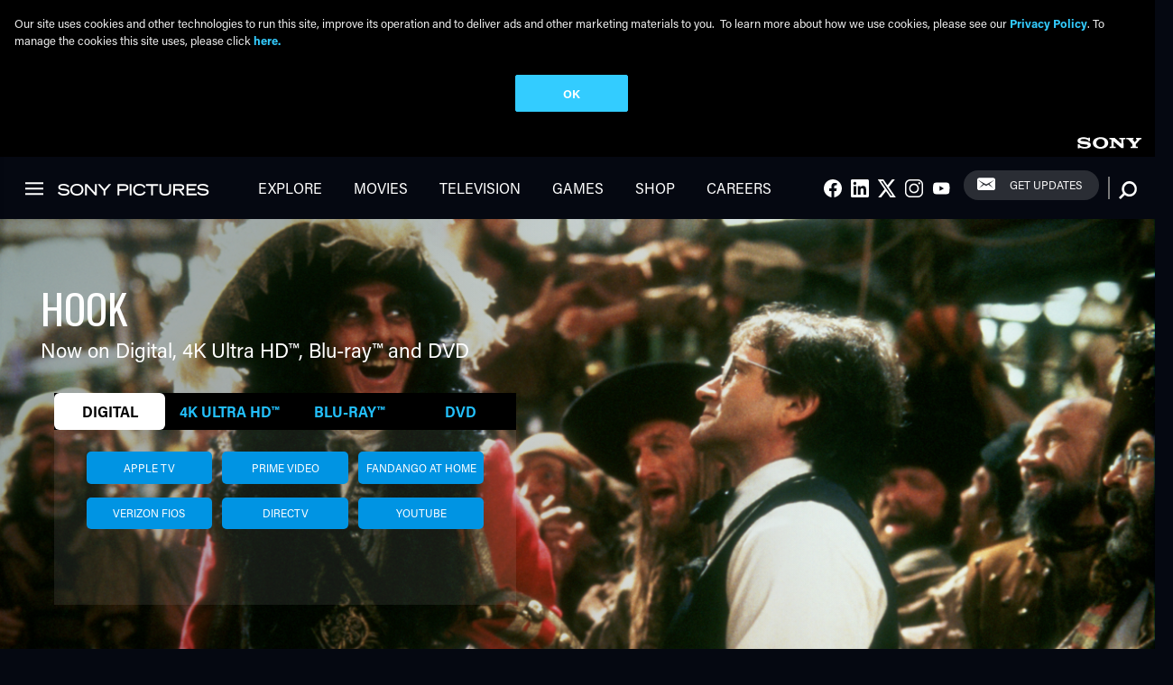

--- FILE ---
content_type: text/html; charset=UTF-8
request_url: https://www.sonypictures.com/movies/hook
body_size: 10652
content:
<!DOCTYPE html>
<html lang="en" dir="ltr">
  <head>
    <script>
    window.dataLayer = window.dataLayer || [];
    window.dataLayer.push({
       'page_title': "hook title page",
       'division': 'HE',
       'property_title': "hook",
       'gpms_id': '2690',
       'genre': 'Family',
       'property_type': 'marketing site',
       'content_type': 'us portal',
       'spe_subgroup': 'mp',
       'request_country': 'US',
       'site_country': 'us'
       , 'search_term': ""
     })
  </script>    <meta charset="utf-8" />
<link rel="canonical" href="https://www.sonypictures.com/movies/hook" />
<meta name="Generator" content="Drupal 10 (https://www.drupal.org)" />
<meta name="MobileOptimized" content="width" />
<meta name="HandheldFriendly" content="true" />
<meta name="viewport" content="width=device-width, initial-scale=1.0" />
<link rel="icon" href="/favicon.ico" type="image/vnd.microsoft.icon" />
<script>(function(w,d,s,l,i){
  w[l]=w[l]||[];
  w[l].push({'gtm.start':new Date().getTime(),event:'gtm.js'});
  var f=d.getElementsByTagName(s)[0];
  var j=d.createElement(s);
  var dl=l!='dataLayer'?'&l='+l:'';
  j.src='https://www.googletagmanager.com/gtm.js?id='+i+dl+'';
  j.async=true;
  f.parentNode.insertBefore(j,f);
})(window,document,'script','dataLayer','GTM-NRKSFM4');</script>

    <title>HOOK | Sony Pictures Entertainment</title>
    <link rel="stylesheet" media="all" href="/sites/default/files/css/css_HQT0xVJisLAyNcMMRfDahgm1XuudUWnk_M9wFnkxCiU.css?delta=0&amp;language=en&amp;theme=sonypictures&amp;include=eJxVimsKwjAMgC9U1nN4ipK2cQtmbchj2NsriIg_vwc-nWk8ctcQ4A0_mAQUdgU57Ft-ZoshUZnswJ5sjiXUPBQt1znd_D2V1sd_2nlW4GTLHM9cwTCFoRZRuqCtEk5s-aJ-uyuc-ALp9jxa" />
<link rel="stylesheet" media="all" href="/sites/default/files/css/css_TKiwIfRwrf9nFHMP7Tor6HnnUpDN91umX-NAzSyvXM4.css?delta=1&amp;language=en&amp;theme=sonypictures&amp;include=eJxVimsKwjAMgC9U1nN4ipK2cQtmbchj2NsriIg_vwc-nWk8ctcQ4A0_mAQUdgU57Ft-ZoshUZnswJ5sjiXUPBQt1znd_D2V1sd_2nlW4GTLHM9cwTCFoRZRuqCtEk5s-aJ-uyuc-ALp9jxa" />

    
      
    <script>
      ddLayer = [{
        'DiscAndDigital': '1',
        'GPMSID': '2690'
      }];
    </script>        </head>
  <body class="path-node page-node-type-title-movie black-bkg">
    <a href="#main-content" class="visually-hidden focusable">
      Skip to main content
    </a>
    <noscript><iframe src="https://www.googletagmanager.com/ns.html?id=GTM-NRKSFM4"
 height="0" width="0" style="display:none;visibility:hidden"></iframe></noscript>
      <div class="dialog-off-canvas-main-canvas" data-off-canvas-main-canvas>
    <div class="layout-container  dark ">

  <div class="site-header">
  <div class="sony-header">
    <div class="sony-header__logo">
      <a href="https://www.sony.com/en" target="_blank" title="Visit Sony.com" role="link"></a>
    </div>
  </div>
  <header class="main-header">
    <button class="sony-header__hamburger sprite-icon icn-hamburger" tabindex="0" role="link" style="border: none;"></button>
    <div class="main-header__section">
      <div class="main-header__logo">
        <a href="/" alt="Sony Logo">
  <img src="/themes/custom/sonypictures/logo.svg" class="logo" alt="Home" typeof="foaf:Image">
</a>
      </div>
    </div>
          <nav role="navigation" aria-labelledby="sonypictures_main_menu"  id="block-sonypictures-main-menu" class="block">
                
    

        
             <div class="main-header__section d-none d-md-block">
            <nav class="main-header__nav">
              <ul region="header" class="nav nav--main">
                                      
        <li class="nav__item">
          <a href="/explore" title="/explore" class="nav__link" data-drupal-link-system-path="explore">Explore</a>
                  </li>
                                
        <li class="nav__item">
          <a href="/movies" class="nav__link" data-drupal-link-system-path="movies">Movies</a>
                  </li>
                                
        <li class="nav__item">
          <a href="/tv" class="nav__link" data-drupal-link-system-path="node/18671">Television</a>
                  </li>
                                
        <li class="nav__item">
          <a href="/games" class="nav__link" data-drupal-link-system-path="games">Games</a>
                  </li>
                                
        <li class="nav__item">
          <a href="https://sonypicturesstore.com/" class="nav__link">Shop</a>
                  </li>
                                
        <li class="nav__item">
          <a href="https://www.sonypicturesjobs.com/" class="nav__link">Careers</a>
                  </li>
          </ul>
    </nav>
          </div>
    
  



  </nav>
<div class="main-header__social d-none d-md-inline"><h2 class="visually-hidden" id="sociallinks_2">Social Links</h2><ul region="header" class="nav nav--connect"><li class="nav__social"><a id="social-1" class="nav__link" href="https://www.facebook.com/SonyPictures"><span class="icn-facebook sprite-icon"></span><span class="visuallyhidden">Facebook</span></a></li><li class="nav__social"><a id="social-2" class="nav__link" href="https://www.linkedin.com/company/sony-pictures-entertainment"><span class="icn-linkedin sprite-icon"></span><span class="visuallyhidden">LInkedIn</span></a></li><li class="nav__social"><a id="social-3" class="nav__link" href="https://twitter.com/sonypictures"><span class="icn-twitter sprite-icon"></span><span class="visuallyhidden">Twitter</span></a></li><li class="nav__social"><a id="social-4" class="nav__link" href="https://www.instagram.com/SonyPictures/"><span class="icn-instagram sprite-icon"></span><span class="visuallyhidden">Instagram</span></a></li><li class="nav__social"><a id="social-5" class="nav__link" href="https://www.youtube.com/sonypictures"><span class="icn-youtube sprite-icon"></span><span class="visuallyhidden">Youtube</span></a></li></ul></div>    
<div  id="block-newsletterblock" class="main-header__newsletter d-none d-md-inline">
  
    
      <a id="header-signup" href="https://secure.sonypictures.com/registration/" class="button--newsletter">Get Updates</a>
  </div>
  

<div  data-drupal-selector="views-exposed-form-solr-search-content-page-1" id="block-exposedformsolr-search-contentpage-1" class="block views-exposed-form search site-header__search">
  
    
      <form region="header" action="/search/all/%2A" method="get" id="views-exposed-form-solr-search-content-page-1" accept-charset="UTF-8">
  <div class="js-form-item form-item">
      <label for="edit-keys" class="visually-hidden form-item__label">Search</label>
        <input class="search__textfield form-item__textfield form-text" data-drupal-selector="edit-keys" type="text" id="edit-keys" name="keys" value="" size="30" maxlength="128" placeholder="What are you looking for?" />

        </div>
<button class="search__show" data-drupal-selector="edit-show"></button>
<input data-drupal-selector="edit-submit-solr-search-content" type="submit" id="edit-submit-solr-search-content" value="Search" class="js-form-submit form-submit search__button" />



</form>

  </div>

      <div class="search__curtain"></div>
          </header>
</div>


  
  

  

  

  

  

  <main role="main" class="main">
    <a id="main-content" tabindex="-1"></a>
    <div class="main-content--with-sidebar">
        <div>
    <div data-drupal-messages-fallback class="hidden"></div>


<div  id="block-sonypictures-content" class="block">
  
    
      

<article  class="node">

  
    

  
  <div>
    <span id="original_title" class="hidden"></span>
    

<div><div><div class="banner--full banner left banner--with-image"><div class="background__image"><img loading="eager" srcset="/sites/default/files/styles/max_360x390/public/banner-images/2020-04/hook_banner_2572x1100v2.png?h=abc6acbe&amp;itok=GMm1XEZ1 360w, /sites/default/files/styles/max_860x460/public/banner-images/2020-04/hook_banner_2572x1100v2.png?itok=-tghbMOn 860w, /sites/default/files/styles/max_1300x1300/public/banner-images/2020-04/hook_banner_2572x1100v2.png?itok=5m9PoOmq 1300w, /sites/default/files/styles/max_2600x2600/public/banner-images/2020-04/hook_banner_2572x1100v2.png?itok=OOd6NUSM 2560w, /sites/default/files/banner-images/2020-04/hook_banner_2572x1100v2.png 2572w" sizes="100vw" width="360" height="390" src="/sites/default/files/styles/max_360x390/public/banner-images/2020-04/hook_banner_2572x1100v2.png?h=abc6acbe&amp;itok=GMm1XEZ1" alt="Hook" class="img-fluid" /></div><div class="banner--title"><div class="banner--title--inner "><div class="banner__subtitle"></div><div class="banner__subtitle"></div><h1>
              HOOK
            </h1><div class="banner__availability">Now on Digital, <span class="no-wrap">4K Ultra HD&trade;</span>, <span class="no-wrap">Blu-ray&trade;</span> and DVD</div><div class="banner__cta"></div><div class="banner__buy-now d-none d-xl-block"><div class="buy-widget" id="buy-now"><div class="tabs" ><ul class="nav nav-pills nav-fill g g--remove-gutters g--full g--fit--xl" id="aTab" role="tablist"><li role="presentation" class="g__cell nav-item" ><button class="nav-link no-wrap active" id="Digital-h-tab" data-bs-toggle="pill" data-bs-target="#Digital-h" type="button" role="tab" aria-controls="pills-Digital-h" aria-selected="true">Digital</button></li><li role="presentation" class="g__cell nav-item" ><button class="nav-link no-wrap" id="aKUltraHD-h-tab" data-bs-toggle="pill" data-bs-target="#aKUltraHD-h" type="button" role="tab" aria-controls="pills-aKUltraHD-h" aria-selected="true">4K Ultra HD&trade;</button></li><li role="presentation" class="g__cell nav-item" ><button class="nav-link no-wrap" id="Bluray-h-tab" data-bs-toggle="pill" data-bs-target="#Bluray-h" type="button" role="tab" aria-controls="pills-Bluray-h" aria-selected="true">Blu-ray&trade;</button></li><li role="presentation" class="g__cell nav-item" ><button class="nav-link no-wrap" id="DVD-h-tab" data-bs-toggle="pill" data-bs-target="#DVD-h" type="button" role="tab" aria-controls="pills-DVD-h" aria-selected="true">DVD</button></li></ul><div class="tab-content" id="pills-tabContent"><div id="Digital-h" aria-labelledby="Digital-h-tab" class="tab-pane tabs__content fade  active show" role="tabpanel"><a id="hook-Digital-apple tv" data-attr="store-button-hero-banner" class="store-button" href="https://tv.apple.com/us/movie/hook/umc.cmc.4itbp2v3cf7pxntsgd726aqvl" target="_blank" style="border-color: #0094e3;background: #0094e3;">
              apple tv
            </a><a id="hook-Digital-prime video" data-attr="store-button-hero-banner" class="store-button" href="https://www.amazon.com/Hook-Dustin-Hoffman/dp/B009KWU6Q2/ref=sr_1_1?dchild=1&amp;keywords=hook&amp;qid=1586378069&amp;s=instant-video&amp;sr=1-1" target="_blank" style="border-color: #0094e3;background: #0094e3;">
              prime video
            </a><a id="hook-Digital-fandango at home" data-attr="store-button-hero-banner" class="store-button" href="https://www.vudu.com/content/movies/details/Hook/15440" target="_blank" style="border-color: #0094e3;background: #0094e3;">
              fandango at home
            </a><a id="hook-Digital-verizon fios" data-attr="store-button-hero-banner" class="store-button" href="https://tv.verizon.com/watch/movie/Hook/MV000343110000?idType=TMS&amp;qualifiedId=TMS-MV000343110000" target="_blank" style="border-color: #0094e3;background: #0094e3;">
              verizon fios
            </a><a id="hook-Digital-directv" data-attr="store-button-hero-banner" class="store-button" href="https://www.directv.com/guide/movies/Hook-821362e4-ae51-58c6-786a-d250247c257d" target="_blank" style="border-color: #0094e3;background: #0094e3;">
              directv
            </a><a id="hook-Digital-youtube" data-attr="store-button-hero-banner" class="store-button" href="https://www.youtube.com/watch?v=gZwsA3Vlqak" target="_blank" style="border-color: #0094e3;background: #0094e3;">
              youtube
            </a><span class="legal-disclaimer">&nbsp;</span></div><div id="aKUltraHD-h" aria-labelledby="aKUltraHD-h-tab" class="tab-pane tabs__content fade " role="tabpanel"><a id="hook-4K Ultra HD-amazon" data-attr="store-button-hero-banner" class="store-button" href="http://www.amazon.com/dp/B07G1THXKY/ref=nosim/?tag=sonypicture0a-20" target="_blank" style="border-color: #0094e3;background: #0094e3;">
              amazon
            </a><span class="legal-disclaimer">&nbsp;</span><br /><span class="legal-disclaimer">*For Playback in 4K with HDR, you need a 4K UHD TV with HDR, an Ultra HD Blu-ray™ player and high-speed HDMI 2.0A cables.</span></div><div id="Bluray-h" aria-labelledby="Bluray-h-tab" class="tab-pane tabs__content fade " role="tabpanel"><a id="hook-Blu-ray-amazon" data-attr="store-button-hero-banner" class="store-button" href="http://www.amazon.com/dp/B00RC06WZ8/ref=nosim/?tag=sonypicture0a-20" target="_blank" style="border-color: #0094e3;background: #0094e3;">
              amazon
            </a><span class="legal-disclaimer">&nbsp;</span></div><div id="DVD-h" aria-labelledby="DVD-h-tab" class="tab-pane tabs__content fade " role="tabpanel"><a id="hook-DVD-amazon" data-attr="store-button-hero-banner" class="store-button" href="http://www.amazon.com/dp/0767836324/ref=nosim/?tag=sonypicture0a-20" target="_blank" style="border-color: #0094e3;background: #0094e3;">
              amazon
            </a><span class="legal-disclaimer">&nbsp;</span></div></div></div></div></div></div></div></div></div><div><div id="about-module" class="section about  d-flex about--w-image "><div class="section-wrapper"><h2 class="section__header d-none d-md-block">ABOUT</h2><div class="about-module" class="section__container"><div class="g g--full g--fit--large"><div class="g__cell"><div id="about-left" class="about__left" role="dialog" aria-labelledby="about-left"><div class="about__keyart d-none d-md-block"><div class="center-text"><img loading="eager" srcset="/sites/default/files/styles/max_325x325/public/title-key-art/hook_onesheet_1400x2100_pg.jpg?itok=kOi1zap7 217w, /sites/default/files/styles/max_280x420/public/title-key-art/hook_onesheet_1400x2100_pg.jpg?itok=y8zR0SSx 280w, /sites/default/files/styles/max_860x460/public/title-key-art/hook_onesheet_1400x2100_pg.jpg?itok=TL0w31H9 307w, /sites/default/files/styles/max_430x572/public/title-key-art/hook_onesheet_1400x2100_pg.jpg?itok=GdYwlOMl 381w, /sites/default/files/styles/max_560x840/public/title-key-art/hook_onesheet_1400x2100_pg.jpg?itok=l4uCEjl2 560w" sizes="(min-width: 1290px) 860px, (min-width: 851px) 560px, (min-width: 560px) 50vw, 100vw" width="307" height="460" src="/sites/default/files/styles/max_860x460/public/title-key-art/hook_onesheet_1400x2100_pg.jpg?itok=TL0w31H9" alt="" class="img-fluid" /></div></div><div class="about__cta text-long"><p class="subheading-tc">Now on Digital, <span class="no-wrap">4K Ultra HD&trade;</span>, <span class="no-wrap">Blu-ray&trade;</span> and DVD</p><div class="buy-widget" id="buy-now"><div class="tabs" ><ul class="nav nav-pills nav-fill g g--remove-gutters g--full g--fit--xl" id="aTab" role="tablist"><li role="presentation" class="g__cell nav-item" ><button class="nav-link no-wrap active" id="Digital-tab" data-bs-toggle="pill" data-bs-target="#Digital" type="button" role="tab" aria-controls="pills-Digital" aria-selected="true">Digital</button></li><li role="presentation" class="g__cell nav-item" ><button class="nav-link no-wrap" id="aKUltraHD-tab" data-bs-toggle="pill" data-bs-target="#aKUltraHD" type="button" role="tab" aria-controls="pills-aKUltraHD" aria-selected="true">4K Ultra HD&trade;</button></li><li role="presentation" class="g__cell nav-item" ><button class="nav-link no-wrap" id="Bluray-tab" data-bs-toggle="pill" data-bs-target="#Bluray" type="button" role="tab" aria-controls="pills-Bluray" aria-selected="true">Blu-ray&trade;</button></li><li role="presentation" class="g__cell nav-item" ><button class="nav-link no-wrap" id="DVD-tab" data-bs-toggle="pill" data-bs-target="#DVD" type="button" role="tab" aria-controls="pills-DVD" aria-selected="true">DVD</button></li></ul><div class="tab-content" id="pills-tabContent"><div id="Digital" aria-labelledby="Digital-tab" class="tab-pane tabs__content fade  active show" role="tabpanel"><a id="hook-Digital-apple tv" data-attr="store-button-about" class="store-button" href="https://tv.apple.com/us/movie/hook/umc.cmc.4itbp2v3cf7pxntsgd726aqvl" target="_blank" style="border-color: #0094e3;background: #0094e3;">
              apple tv
            </a><a id="hook-Digital-prime video" data-attr="store-button-about" class="store-button" href="https://www.amazon.com/Hook-Dustin-Hoffman/dp/B009KWU6Q2/ref=sr_1_1?dchild=1&amp;keywords=hook&amp;qid=1586378069&amp;s=instant-video&amp;sr=1-1" target="_blank" style="border-color: #0094e3;background: #0094e3;">
              prime video
            </a><a id="hook-Digital-fandango at home" data-attr="store-button-about" class="store-button" href="https://www.vudu.com/content/movies/details/Hook/15440" target="_blank" style="border-color: #0094e3;background: #0094e3;">
              fandango at home
            </a><a id="hook-Digital-verizon fios" data-attr="store-button-about" class="store-button" href="https://tv.verizon.com/watch/movie/Hook/MV000343110000?idType=TMS&amp;qualifiedId=TMS-MV000343110000" target="_blank" style="border-color: #0094e3;background: #0094e3;">
              verizon fios
            </a><a id="hook-Digital-directv" data-attr="store-button-about" class="store-button" href="https://www.directv.com/guide/movies/Hook-821362e4-ae51-58c6-786a-d250247c257d" target="_blank" style="border-color: #0094e3;background: #0094e3;">
              directv
            </a><a id="hook-Digital-youtube" data-attr="store-button-about" class="store-button" href="https://www.youtube.com/watch?v=gZwsA3Vlqak" target="_blank" style="border-color: #0094e3;background: #0094e3;">
              youtube
            </a><span class="legal-disclaimer">&nbsp;</span></div><div id="aKUltraHD" aria-labelledby="4K Ultra HD-tab" class="tab-pane tabs__content fade " role="tabpanel"><a id="hook-4K Ultra HD-amazon" data-attr="store-button-about" class="store-button" href="http://www.amazon.com/dp/B07G1THXKY/ref=nosim/?tag=sonypicture0a-20" target="_blank" style="border-color: #0094e3;background: #0094e3;">
              amazon
            </a><span class="legal-disclaimer">&nbsp;</span><br /><span class="legal-disclaimer">*For Playback in 4K with HDR, you need a 4K UHD TV with HDR, an Ultra HD Blu-ray™ player and high-speed HDMI 2.0A cables.</span></div><div id="Bluray" aria-labelledby="Blu-ray-tab" class="tab-pane tabs__content fade " role="tabpanel"><a id="hook-Blu-ray-amazon" data-attr="store-button-about" class="store-button" href="http://www.amazon.com/dp/B00RC06WZ8/ref=nosim/?tag=sonypicture0a-20" target="_blank" style="border-color: #0094e3;background: #0094e3;">
              amazon
            </a><span class="legal-disclaimer">&nbsp;</span></div><div id="DVD" aria-labelledby="DVD-tab" class="tab-pane tabs__content fade " role="tabpanel"><a id="hook-DVD-amazon" data-attr="store-button-about" class="store-button" href="http://www.amazon.com/dp/0767836324/ref=nosim/?tag=sonypicture0a-20" target="_blank" style="border-color: #0094e3;background: #0094e3;">
              amazon
            </a><span class="legal-disclaimer">&nbsp;</span></div></div></div></div></div><div class="d-md-none"><h2 class="section__header ">ABOUT</h2><div class="about__keyart"><div class="center-text"><img loading="eager" srcset="/sites/default/files/styles/max_325x325/public/title-key-art/hook_onesheet_1400x2100_pg.jpg?itok=kOi1zap7 217w, /sites/default/files/styles/max_280x420/public/title-key-art/hook_onesheet_1400x2100_pg.jpg?itok=y8zR0SSx 280w, /sites/default/files/styles/max_860x460/public/title-key-art/hook_onesheet_1400x2100_pg.jpg?itok=TL0w31H9 307w, /sites/default/files/styles/max_430x572/public/title-key-art/hook_onesheet_1400x2100_pg.jpg?itok=GdYwlOMl 381w, /sites/default/files/styles/max_560x840/public/title-key-art/hook_onesheet_1400x2100_pg.jpg?itok=l4uCEjl2 560w" sizes="(min-width: 1290px) 860px, (min-width: 851px) 560px, (min-width: 560px) 50vw, 100vw" width="307" height="460" src="/sites/default/files/styles/max_860x460/public/title-key-art/hook_onesheet_1400x2100_pg.jpg?itok=TL0w31H9" alt="" class="img-fluid" /></div></div></div></div></div><div class="g__cell"><div class="about__right"><h3>HOOK</h3><div
              class="about__year"><div id="genre" class="genre"><div><div>Family</div></div></div></div><div class="text-long"><p>A high-flying adventure from the magic of Steven Spielberg, HOOK stars Robin Williams as a grown-up Peter Pan and Dustin Hoffman as the infamous Captain Hook. Joining the fun is Julia Roberts as Tinkerbell, Bob Hoskins as the pirate Smee, and Maggie Smith as Granny Wendy Darling, who must convince the middle-aged lawyer, Peter Banning, that he was once the legendary Peter Pan. And so the adventure begins anew, with Peter off to Neverland to save his two children from Captain Hook. Along the way, he rediscovers the power of imagination, of friendship, and of magic. A classic tale updated for children of all ages, HOOK was nominated for five 1991 Academy Awards® including best visual effects.</p></div><div class="about__logos"><div class="about--rating-bug"><div class="about--rating-bug"><img src="/themes/custom/sonypictures/images/ratings/pg_bug.png" alt="Rated PG"></div></div></div><small class="text-center"><p><div class="text-long"><p>© 1991 TriStar Pictures, Inc. All Rights Reserved.</p></div></p></small></div></div></div></div></div></div></div><!-- Modal --><div class="modal fade" id="buyNowModal" tabindex="-1" role="dialog" aria-labelledby="exampleModalLabel"
     aria-hidden="true" ><div class="modal-dialog" role="document"><div class="modal-header dark"><button type="button" class="close" data-dismiss="modal" aria-label="Close"><span aria-hidden="true" class="dark">&times;</span></button></div><div class="clearfix"></div><div class="modal-body dark" role="dialog"><div class="row"><div class="col-4"><div class="modal__keyart"><div class="center-text"><img loading="eager" srcset="/sites/default/files/styles/max_325x325/public/title-key-art/hook_onesheet_1400x2100_pg.jpg?itok=kOi1zap7 217w, /sites/default/files/styles/max_280x420/public/title-key-art/hook_onesheet_1400x2100_pg.jpg?itok=y8zR0SSx 280w, /sites/default/files/styles/max_860x460/public/title-key-art/hook_onesheet_1400x2100_pg.jpg?itok=TL0w31H9 307w, /sites/default/files/styles/max_430x572/public/title-key-art/hook_onesheet_1400x2100_pg.jpg?itok=GdYwlOMl 381w, /sites/default/files/styles/max_560x840/public/title-key-art/hook_onesheet_1400x2100_pg.jpg?itok=l4uCEjl2 560w" sizes="(min-width: 1290px) 860px, (min-width: 851px) 560px, (min-width: 560px) 50vw, 100vw" width="307" height="460" src="/sites/default/files/styles/max_860x460/public/title-key-art/hook_onesheet_1400x2100_pg.jpg?itok=TL0w31H9" alt="" class="img-fluid" /></div></div></div><div class="col-8"><h3>HOOK</h3><h4 class="about__subtitle h5"></h4><h5 class="subheading-tc">Now on Digital, <span class="no-wrap">4K Ultra HD&trade;</span>, <span class="no-wrap">Blu-ray&trade;</span> and DVD</h5><h4></h4><br><h4>Get It Now!</h4></div></div><div class="text-long"><div class="buy-widget" id="buy-now"><div class="tabs" ><ul class="nav nav-pills nav-fill g g--remove-gutters g--full g--fit--xl" id="oTab" role="tablist"><li role="presentation" class="g__cell nav-item" ><button class="nav-link no-wrap active" id="Digital-o-tab" data-bs-toggle="pill" data-bs-target="#Digital-o" type="button" role="tab" aria-controls="pills-Digital-o" aria-selected="true">Digital</button></li><li role="presentation" class="g__cell nav-item" ><button class="nav-link no-wrap" id="aKUltraHD-o-tab" data-bs-toggle="pill" data-bs-target="#aKUltraHD-o" type="button" role="tab" aria-controls="pills-aKUltraHD-o" aria-selected="true">4K Ultra HD&trade;</button></li><li role="presentation" class="g__cell nav-item" ><button class="nav-link no-wrap" id="Bluray-o-tab" data-bs-toggle="pill" data-bs-target="#Bluray-o" type="button" role="tab" aria-controls="pills-Bluray-o" aria-selected="true">Blu-ray&trade;</button></li><li role="presentation" class="g__cell nav-item" ><button class="nav-link no-wrap" id="DVD-o-tab" data-bs-toggle="pill" data-bs-target="#DVD-o" type="button" role="tab" aria-controls="pills-DVD-o" aria-selected="true">DVD</button></li></ul><div class="tab-content" id="pills-tabContent"><div id="Digital-o" aria-labelledby="Digital-o-tab" class="tab-pane tabs__content fade  active show" role="tabpanel"><a id="hook-Digital-apple tv" data-attr="store-button-overlay" class="store-button" href="https://tv.apple.com/us/movie/hook/umc.cmc.4itbp2v3cf7pxntsgd726aqvl" target="_blank" style="border-color: #0094e3;background: #0094e3;">
              apple tv
            </a><a id="hook-Digital-prime video" data-attr="store-button-overlay" class="store-button" href="https://www.amazon.com/Hook-Dustin-Hoffman/dp/B009KWU6Q2/ref=sr_1_1?dchild=1&amp;keywords=hook&amp;qid=1586378069&amp;s=instant-video&amp;sr=1-1" target="_blank" style="border-color: #0094e3;background: #0094e3;">
              prime video
            </a><a id="hook-Digital-fandango at home" data-attr="store-button-overlay" class="store-button" href="https://www.vudu.com/content/movies/details/Hook/15440" target="_blank" style="border-color: #0094e3;background: #0094e3;">
              fandango at home
            </a><a id="hook-Digital-verizon fios" data-attr="store-button-overlay" class="store-button" href="https://tv.verizon.com/watch/movie/Hook/MV000343110000?idType=TMS&amp;qualifiedId=TMS-MV000343110000" target="_blank" style="border-color: #0094e3;background: #0094e3;">
              verizon fios
            </a><a id="hook-Digital-directv" data-attr="store-button-overlay" class="store-button" href="https://www.directv.com/guide/movies/Hook-821362e4-ae51-58c6-786a-d250247c257d" target="_blank" style="border-color: #0094e3;background: #0094e3;">
              directv
            </a><a id="hook-Digital-youtube" data-attr="store-button-overlay" class="store-button" href="https://www.youtube.com/watch?v=gZwsA3Vlqak" target="_blank" style="border-color: #0094e3;background: #0094e3;">
              youtube
            </a><span class="legal-disclaimer">&nbsp;</span></div><div id="aKUltraHD-o" aria-labelledby="aKUltraHD-o-tab" class="tab-pane tabs__content fade " role="tabpanel"><a id="hook-4K Ultra HD-amazon" data-attr="store-button-overlay" class="store-button" href="http://www.amazon.com/dp/B07G1THXKY/ref=nosim/?tag=sonypicture0a-20" target="_blank" style="border-color: #0094e3;background: #0094e3;">
              amazon
            </a><span class="legal-disclaimer">&nbsp;</span><br /><span class="legal-disclaimer">*For Playback in 4K with HDR, you need a 4K UHD TV with HDR, an Ultra HD Blu-ray™ player and high-speed HDMI 2.0A cables.</span></div><div id="Bluray-o" aria-labelledby="Bluray-o-tab" class="tab-pane tabs__content fade " role="tabpanel"><a id="hook-Blu-ray-amazon" data-attr="store-button-overlay" class="store-button" href="http://www.amazon.com/dp/B00RC06WZ8/ref=nosim/?tag=sonypicture0a-20" target="_blank" style="border-color: #0094e3;background: #0094e3;">
              amazon
            </a><span class="legal-disclaimer">&nbsp;</span></div><div id="DVD-o" aria-labelledby="DVD-o-tab" class="tab-pane tabs__content fade " role="tabpanel"><a id="hook-DVD-amazon" data-attr="store-button-overlay" class="store-button" href="http://www.amazon.com/dp/0767836324/ref=nosim/?tag=sonypicture0a-20" target="_blank" style="border-color: #0094e3;background: #0094e3;">
              amazon
            </a><span class="legal-disclaimer">&nbsp;</span></div></div></div></div></div></div><div class="modal-footer dark"></div></div></div></div><div><div class="flexible-image-module"><div class="d-none d-md-block flexible-image"><a id="movies anywhere hook" href="https://moviesanywhere.com/movie/hook" class="flexibleimage" data-location="flexibleimage" data-attr="Movies Anywhere Honeycomb Desktop"><div><div><div><img loading="lazy" src="/sites/default/files/2024-03/MApromo-desktop-Top3.jpg" width="2572" height="1281" alt="Movies Anywhere: Your Movies Together at Last" class="img-fluid" /></div></div></div></a></div><div class="d-md-none d-lg-none d-xl-none d-xs-block flexible-image"><a id="movies anywhere hook" href="<div>https://moviesanywhere.com/movie/hook</div>" class="flexibleimage" data-location="flexibleimage" data-attr="Movies Anywhere Honeycomb Mobile"><div><div><div><img loading="lazy" src="/sites/default/files/2024-03/MApromo-mobile-Top3.jpg" width="960" height="849" alt="Movies Anywhere: Your Movies Together at Last" class="img-fluid" /></div></div></div></a></div></div></div><div><div class="flexible-image-module"><div class="d-none d-md-block flexible-image"><a id="Movies Anywhere Sony Pictures Deals" href="https://moviesanywhere.com/sony-deals" class="flexibleimage" data-location="flexibleimage" data-attr="Movies Anywhere Bottom Desktop"><div><div><div><img loading="lazy" src="/sites/default/files/2024-03/MApromo-desktop-Bottom.jpg" width="2572" height="265" alt="Movies Anywhere: Check out these great Sony Pictures movie deals!" class="img-fluid" /></div></div></div></a></div><div class="d-md-none d-lg-none d-xl-none d-xs-block flexible-image"><a id="Movies Anywhere Sony Pictures Deals" href="<div>https://moviesanywhere.com/sony-deals</div>" class="flexibleimage" data-location="flexibleimage" data-attr="Movies Anywhere Bottom Mobile"><div><div><div><img loading="lazy" src="/sites/default/files/2024-03/MApromo-mobile-Bottom.jpg" width="960" height="132" alt="Movies Anywhere: Check out these great Sony Pictures movie deals!" class="img-fluid" /></div></div></div></a></div></div></div></div>
  </div>

</article>

  </div>

  </div>

    </div>
  </main>

    <div class="dark">
    <footer class="site-footer" role="contentinfo">
      <div class="section-wrapper">
        <div class="g g--full g--fit--xl">
            <div class="site-footer__container g__cell">
  <div class="g g--fit">
    <div  id="block-aboutsonypictures" class="g__cell"><h3 id="aboutsonypictures"  id="block-aboutsonypictures" class="g__cell h4">About Sony Pictures</h3><ul region="footer" class="menu"><li class="menu__item"><a href="/index.php/corp/management.html" class="menu__link" data-drupal-link-system-path="node/18561">Senior Management Team</a></li><li class="menu__item"><a href="/index.php/corp/divisions.html" class="menu__link" data-drupal-link-system-path="node/106">Divisions</a></li><li class="menu__item"><a href="/index.php/corp/corporateimpact.html" class="menu__link" data-drupal-link-system-path="node/116">Corporate Impact</a></li><li class="menu__item"><a href="/index.php/corp/studiotours" class="menu__link" data-drupal-link-system-path="node/111">Studio Tours</a></li><li class="menu__item"><a href="/index.php/corp/help.html" class="menu__link" data-drupal-link-system-path="node/121">Help (FAQ)</a></li></ul></div><div  id="block-footerservices" class="g__cell"><h3 id="footerservices"  id="block-footerservices" class="g__cell h4">Services</h3><ul region="footer" class="menu"><li class="menu__item"><a href="http://www.imageworks.com/" class="menu__link" data-attr="external">Sony Pictures Imageworks</a></li><li class="menu__item"><a href="https://www.sonypicturesstudios.com/" class="menu__link" data-attr="external">Sony Pictures Studios</a></li><li class="menu__item"><a href="http://www.sonypicturesstudios.com/stockfootage.php" class="menu__link" data-attr="external">Sony Pictures Stock Footage</a></li><li class="menu__item"><a href="http://www.sonypicturesstudios.com/filmclipandstilllicensing.php" class="menu__link" data-attr="external">Sony Pictures Clips &amp; Still Image Licensing</a></li><li class="menu__item"><a href="/corp/music_library.html" class="menu__link" data-drupal-link-system-path="node/131">Sony Pictures Audio Library</a></li><li class="menu__item"><a href="/corp/group_sales.html" class="menu__link" data-drupal-link-system-path="node/136">Group Sales</a></li><li class="menu__item"><a href="https://www.sonypictures.com/supplier/" class="menu__link" data-attr="external">Supplier Information</a></li></ul></div><div  id="block-sonypicturesontheweb" class="g__cell"><h3 id="sonypicturesontheweb"  id="block-sonypicturesontheweb" class="g__cell h4">Sony Pictures on the Web</h3><ul region="footer" class="menu"><li class="menu__item"><a href="http://www.sonypicturesanimation.com/" class="menu__link" data-attr="external">Sony Pictures Animation</a></li><li class="menu__item"><a href="http://www.sonyclassics.com/" class="menu__link" data-attr="external">Sony Pictures Classics</a></li><li class="menu__item"><a href="http://www.sonypicturesmuseum.com/" class="menu__link" data-attr="external">Sony Pictures Museum</a></li><li class="menu__item"><a href="/tv" class="menu__link" data-drupal-link-system-path="node/18671">Sony Pictures Television</a></li><li class="menu__item"><a href="http://www.sonypicturesworldwideacquisitions.com/" class="menu__link" data-attr="external">Sony Pictures Worldwide Acquisitions</a></li><li class="menu__item"><a href="https://www.madisongaterecords.com/" title="Madison Gate Records" class="menu__link" data-attr="external">Madison Gate Records</a></li></ul></div><div  id="block-aboutsonycorporation" class="g__cell"><h3 id="aboutsonycorporation"  id="block-aboutsonycorporation" class="g__cell h4">About Sony Group Corporation</h3><ul region="footer" class="menu"><li class="menu__item"><a href="https://www.sony.com/en/" class="menu__link" data-attr="external">Sony.com</a></li><li class="menu__item"><a href="https://www.sony.com/en/SonyInfo/IR/" class="menu__link" data-attr="external">Investor Relations</a></li><li class="menu__item"><a href="https://www.sony.com/en_us/SCA/who-we-are/overview.html" class="menu__link" data-attr="external">Sony Corp. of America</a></li></ul></div><div  id="block-pressroom" class="g__cell"><h3 id="pressroom"  id="block-pressroom" class="g__cell h4">Press Room</h3><ul region="footer" class="menu"><li class="menu__item"><a href="/corp/presscontact.html" class="menu__link" data-drupal-link-system-path="node/101">Press Resources</a></li><li class="menu__item"><a href="/corp/press" class="menu__link">Press Releases</a></li></ul></div>
  </div>
</div>
 <div class="site-footer__right g__cell push-4--large is-4--large push-0--xl is-auto--xl">
  <div  id="block-sociallinks" class="g__cell"><h3 id="sociallinks"  id="block-sociallinks" class="g__cell h4">Social</h3><ul region="footer_right" class="nav nav--connect"><li class="nav__social"><a id="social-1" class="nav__link" href="https://www.facebook.com/SonyPictures"><span class="icn-facebook sprite-icon"></span><span class="visuallyhidden">Facebook</span></a></li><li class="nav__social"><a id="social-2" class="nav__link" href="https://www.linkedin.com/company/sony-pictures-entertainment"><span class="icn-linkedin sprite-icon"></span><span class="visuallyhidden">LInkedIn</span></a></li><li class="nav__social"><a id="social-3" class="nav__link" href="https://twitter.com/sonypictures"><span class="icn-twitter sprite-icon"></span><span class="visuallyhidden">Twitter</span></a></li><li class="nav__social"><a id="social-4" class="nav__link" href="https://www.instagram.com/SonyPictures/"><span class="icn-instagram sprite-icon"></span><span class="visuallyhidden">Instagram</span></a></li><li class="nav__social"><a id="social-5" class="nav__link" href="https://www.youtube.com/sonypictures"><span class="icn-youtube sprite-icon"></span><span class="visuallyhidden">Youtube</span></a></li></ul></div>  
<div  id="block-newsletterblock-2">
  
    
      <a id="footer-signup" href="https://secure.sonypictures.com/registration/" class="button--newsletter">Get Updates</a>
  </div>


<div  id="block-footerinternationalchooserblock" class="block">
  
    
    <a id="choose-your-country" href="http://www.sonypictures.net/" class="button--chooser">
    <div class="button--chooser__wrapper">
      <span class="button--chooser__title">United States</span>
      <span class="button--chooser__subtitle">Choose your country</span>
    </div>
  </a>
  </div>

</div>

        </div>
      </div>
    </footer>
        <div class="subfooter">
  <nav role="navigation" aria-labelledby="footersubfooter"  id="block-footersubfooter" class="block">
                
    

        
              <ul region="subfooter" class="menu">
                            
      <li class="menu__item">
        <a href="/corp/privacy.html" class="menu__link" data-drupal-link-system-path="node/21766">Privacy Policy</a>
                      </li>
                        
      <li class="menu__item">
        <a href="/corp/tos.html" class="menu__link" data-drupal-link-system-path="node/18081">Terms of Use</a>
                      </li>
                        
      <li class="menu__item">
        <a href="/corp/privacy.html#privacy-rights" class="menu__link" data-drupal-link-system-path="node/21766">CA Privacy Rights</a>
                      </li>
                        
      <li class="menu__item">
        <a href="/corp/privacy.html#section11B" class="menu__link" data-drupal-link-system-path="node/21766">Ad Choices</a>
                      </li>
                        
      <li class="menu__item">
        <a href="https://privacyportal-cdn.onetrust.com/dsarwebform/d19e506f-1a64-463d-94e4-914dd635817d/b9eb997c-9ede-451b-8fd4-29891782a928.html" class="menu__link">Your Privacy Choices</a>
                        <a href="https://privacyportal-cdn.onetrust.com/dsarwebform/d19e506f-1a64-463d-94e4-914dd635817d/b9eb997c-9ede-451b-8fd4-29891782a928.html" title="verify icon" aria-label="Click to set privacy level for the site."><img class="privacy--img" src="/themes/custom/sonypictures/images/privacy_sm.png" alt="privacy icon" /></a>
              </li>
            <li>
          <a href="#" onclick="OneTrust.ToggleInfoDisplay();">Cookie Consent Tool</a>
        </li>
    </ul>
  


  </nav>
 
  <div class="subfooter__copyright"><span>&copy; 2026 Sony Pictures Digital Productions Inc.</span> <span>All rights reserved</span></div>
</div>

    </div>
        <div class="hamburger">

    <div class="hamburger__header">

    <div class="main-header__logo">
     <a href="/" alt="Sony Logo">
  <img src="/themes/custom/sonypictures/logo.svg" class="logo" alt="Home" typeof="foaf:Image">
</a>
    </div>
    <button class="hamburger__close" title="Close (icon)" aria-label="Close main navigation window">
      <span class="icn-close sprite-icon"></span>
    </button>
  </div>
  
    <div class="hamburger__nav">
    

<div  data-drupal-selector="views-exposed-form-solr-search-content-page-1" id="block-solr-search-sidebar" class="block views-exposed-form search site-header__search">
  
    
      <form region="sidebar" action="/search/all/%2A" method="get" id="views-exposed-form-solr-search-content-page-1" accept-charset="UTF-8">
  <div class="js-form-item form-item">
      <label for="edit-keys--2" class="visually-hidden form-item__label">Search</label>
        <input class="search__textfield form-item__textfield form-text" data-drupal-selector="edit-keys" type="text" id="edit-keys--2" name="keys" value="" size="30" maxlength="128" placeholder="What are you looking for?" />

        </div>
<button class="search__show" data-drupal-selector="edit-show"></button>
<input data-drupal-selector="edit-submit-solr-search-content-2" type="submit" id="edit-submit-solr-search-content--2" value="Search" class="js-form-submit form-submit search__button" />



</form>

  </div>
<nav role="navigation" aria-labelledby="mainnavigation"  id="block-mainnavigation" class="block">
                
    

        
              <nav class="main-header__nav">
              <ul region="sidebar" class="nav nav--main">
                                      
        <li class="nav__item">
          <a href="/explore" title="/explore" class="nav__link" data-drupal-link-system-path="explore">Explore</a>
                  </li>
                                
        <li class="nav__item">
          <a href="/movies" class="nav__link" data-drupal-link-system-path="movies">Movies</a>
                  </li>
                                
        <li class="nav__item">
          <a href="/tv" class="nav__link" data-drupal-link-system-path="node/18671">Television</a>
                  </li>
                                
        <li class="nav__item">
          <a href="/games" class="nav__link" data-drupal-link-system-path="games">Games</a>
                  </li>
                                
        <li class="nav__item">
          <a href="https://sonypicturesstore.com/" class="nav__link">Shop</a>
                  </li>
                                
        <li class="nav__item">
          <a href="https://www.sonypicturesjobs.com/" class="nav__link">Careers</a>
                  </li>
          </ul>
    </nav>
    
  



  </nav>
<nav role="navigation" aria-labelledby="aboutsonypictures_2"  id="block-aboutsonypictures-2" class="block">
      
      <h4 id="aboutsonypictures_2"><a href="#">About Sony Pictures</a></h4>
    

        
              <ul region="sidebar" class="menu">
                                  
      <li class="menu__item">
                        <a href="/corp/management.html" class="menu__link" data-drupal-link-system-path="node/18561">Senior Management Team</a>
              </li>
                              
      <li class="menu__item">
                        <a href="/corp/divisions.html" class="menu__link" data-drupal-link-system-path="node/106">Divisions</a>
              </li>
                              
      <li class="menu__item">
                        <a href="/corp/corporateimpact.html" class="menu__link" data-drupal-link-system-path="node/116">Corporate Impact</a>
              </li>
                              
      <li class="menu__item">
                        <a href="/corp/studiotours" class="menu__link" data-drupal-link-system-path="node/111">Studio Tours</a>
              </li>
                              
      <li class="menu__item">
                        <a href="/corp/help.html" class="menu__link" data-drupal-link-system-path="node/121">Help (FAQ)</a>
              </li>
        </ul>
  


  </nav>
<nav role="navigation" aria-labelledby="footerservices_2"  id="block-footerservices-2" class="block">
      
      <h4 id="footerservices_2"><a href="#">Services</a></h4>
    

        
              <ul region="sidebar" class="menu">
                                  
      <li class="menu__item">
                                          <a href="http://www.imageworks.com/" class="menu__link" data-attr="external">Sony Pictures Imageworks</a>
              </li>
                              
      <li class="menu__item">
                                          <a href="https://www.sonypicturesstudios.com/" class="menu__link" data-attr="external">Sony Pictures Studios</a>
              </li>
                              
      <li class="menu__item">
                                          <a href="http://www.sonypicturesstudios.com/stockfootage.php" class="menu__link" data-attr="external">Sony Pictures Stock Footage</a>
              </li>
                              
      <li class="menu__item">
                                          <a href="http://www.sonypicturesstudios.com/filmclipandstilllicensing.php" class="menu__link" data-attr="external">Sony Pictures Clips &amp; Still Image Licensing</a>
              </li>
                              
      <li class="menu__item">
                        <a href="/corp/music_library.html" class="menu__link" data-drupal-link-system-path="node/131">Sony Pictures Audio Library</a>
              </li>
                              
      <li class="menu__item">
                        <a href="/corp/group_sales.html" class="menu__link" data-drupal-link-system-path="node/136">Group Sales</a>
              </li>
                              
      <li class="menu__item">
                                          <a href="https://www.sonypictures.com/supplier/" class="menu__link" data-attr="external">Supplier Information</a>
              </li>
        </ul>
  


  </nav>
<nav role="navigation" aria-labelledby="sonypicturesontheweb_2"  id="block-sonypicturesontheweb-2" class="block">
      
      <h4 id="sonypicturesontheweb_2"><a href="#">Sony Pictures on the Web</a></h4>
    

        
              <ul region="sidebar" class="menu">
                                  
      <li class="menu__item">
                                          <a href="http://www.sonypicturesanimation.com/" class="menu__link" data-attr="external">Sony Pictures Animation</a>
              </li>
                              
      <li class="menu__item">
                                          <a href="http://www.sonyclassics.com/" class="menu__link" data-attr="external">Sony Pictures Classics</a>
              </li>
                              
      <li class="menu__item">
                                          <a href="http://www.sonypicturesmuseum.com/" class="menu__link" data-attr="external">Sony Pictures Museum</a>
              </li>
                              
      <li class="menu__item">
                        <a href="/tv" class="menu__link" data-drupal-link-system-path="node/18671">Sony Pictures Television</a>
              </li>
                              
      <li class="menu__item">
                                          <a href="http://www.sonypicturesworldwideacquisitions.com/" class="menu__link" data-attr="external">Sony Pictures Worldwide Acquisitions</a>
              </li>
                              
      <li class="menu__item">
                                          <a href="https://www.madisongaterecords.com/" title="Madison Gate Records" class="menu__link" data-attr="external">Madison Gate Records</a>
              </li>
        </ul>
  


  </nav>
<nav role="navigation" aria-labelledby="aboutsonycorporation_2"  id="block-aboutsonycorporation-2" class="block">
      
      <h4 id="aboutsonycorporation_2"><a href="#">About Sony Corporation</a></h4>
    

        
              <ul region="sidebar" class="menu">
                                  
      <li class="menu__item">
                                          <a href="https://www.sony.com/en/" class="menu__link" data-attr="external">Sony.com</a>
              </li>
                              
      <li class="menu__item">
                                          <a href="https://www.sony.com/en/SonyInfo/IR/" class="menu__link" data-attr="external">Investor Relations</a>
              </li>
                              
      <li class="menu__item">
                                          <a href="https://www.sony.com/en_us/SCA/who-we-are/overview.html" class="menu__link" data-attr="external">Sony Corp. of America</a>
              </li>
        </ul>
  


  </nav>
<nav role="navigation" aria-labelledby="pressroom_2"  id="block-pressroom-2" class="block">
      
      <h4 id="pressroom_2"><a href="#">Press Room</a></h4>
    

        
              <ul region="sidebar" class="menu">
                                  
      <li class="menu__item">
                        <a href="/corp/presscontact.html" class="menu__link" data-drupal-link-system-path="node/101">Press Resources</a>
              </li>
                              
      <li class="menu__item">
                        <a href="/corp/press" class="menu__link">Press Releases</a>
              </li>
        </ul>
  


  </nav>
<div  id="block-sociallinks-3" class="g__cell"><h3 class="visually-hidden" id="sociallinks_3"  id="block-sociallinks-3" class="g__cell h4">Social Links</h3><ul region="sidebar" class="nav nav--connect"><li class="nav__social"><a id="social-1" class="nav__link" href="https://www.facebook.com/SonyPictures"><span class="icn-facebook sprite-icon"></span><span class="visuallyhidden">Facebook</span></a></li><li class="nav__social"><a id="social-2" class="nav__link" href="https://www.linkedin.com/company/sony-pictures-entertainment"><span class="icn-linkedin sprite-icon"></span><span class="visuallyhidden">LInkedIn</span></a></li><li class="nav__social"><a id="social-3" class="nav__link" href="https://twitter.com/sonypictures"><span class="icn-twitter sprite-icon"></span><span class="visuallyhidden">Twitter</span></a></li><li class="nav__social"><a id="social-4" class="nav__link" href="https://www.instagram.com/SonyPictures/"><span class="icn-instagram sprite-icon"></span><span class="visuallyhidden">Instagram</span></a></li><li class="nav__social"><a id="social-5" class="nav__link" href="https://www.youtube.com/sonypictures"><span class="icn-youtube sprite-icon"></span><span class="visuallyhidden">Youtube</span></a></li></ul></div>  
<div  id="block-newsletterblock-3">
  
    
      <a id="hamburger-signup" href="https://secure.sonypictures.com/registration/" class="button--newsletter">Get Updates</a>
  </div>


<div  id="block-mobilelegal" class="block">
  
    
      

            <div class="text-long">        <div style="background: #2a2d34; padding-top:5px;">
            <p style="text-align:center;">
                <a href="/corp/privacy.html">Privacy Policy</a>&nbsp; &nbsp; 
                <a href="/corp/tos.html">Terms of Use</a><br>
                <a href="/corp/privacy.html#privacy-rights">CA Privacy Rights</a>&nbsp; &nbsp; 
                <a href="/corp/privacy.html#section11B">Ad Choices</a>&nbsp; &nbsp;
                <a href="#" class="privacySettingsLink">Cookie Consent Tool</a>&nbsp; &nbsp;
                <a href="https://privacyportal-cdn.onetrust.com/dsarwebform/d19e506f-1a64-463d-94e4-914dd635817d/b9eb997c-9ede-451b-8fd4-29891782a928.html" target="_blank" rel="noopener noreferrer">Your Privacy Choices</a>
                <a href="https://privacyportal-cdn.onetrust.com/dsarwebform/d19e506f-1a64-463d-94e4-914dd635817d/b9eb997c-9ede-451b-8fd4-29891782a928.html"><img class="privacy--img" src="/themes/custom/sonypictures/images/privacy_sm.png" /></a>
            </p>

            <p>&nbsp;</p>

            <p style="text-align:center; font-size:smaller;">
                <span>© 2024&nbsp;Sony Pictures Digital Productions Inc.</span><span>&nbsp;</span><br><span>All rights reserved</span>
            </p>
        </div>
</div>
      
  </div>

  </div>
  
</div>

  
</div>
  </div>

    
    <script type="application/json" data-drupal-selector="drupal-settings-json">{"path":{"baseUrl":"\/","pathPrefix":"","currentPath":"node\/4041","currentPathIsAdmin":false,"isFront":false,"currentLanguage":"en"},"pluralDelimiter":"\u0003","suppressDeprecationErrors":true,"copyprevention":{"body":[],"images":{"contextmenu":"contextmenu"},"images_min_dimension":150,"transparentgif":"https:\/\/www.sonypictures.com\/modules\/contrib\/copyprevention\/transparent.gif"},"data":{"extlink":{"extTarget":true,"extTargetAppendNewWindowDisplay":true,"extTargetAppendNewWindowLabel":"(opens in a new window)","extTargetNoOverride":true,"extNofollow":false,"extTitleNoOverride":false,"extNoreferrer":false,"extFollowNoOverride":false,"extClass":"0","extLabel":"(link is external)","extImgClass":false,"extSubdomains":true,"extExclude":"","extInclude":"","extCssExclude":"","extCssInclude":"","extCssExplicit":"","extAlert":false,"extAlertText":"This link will take you to an external web site. We are not responsible for their content.","extHideIcons":false,"mailtoClass":"0","telClass":"","mailtoLabel":"(link sends email)","telLabel":"(link is a phone number)","extUseFontAwesome":false,"extIconPlacement":"append","extPreventOrphan":false,"extFaLinkClasses":"fa fa-external-link","extFaMailtoClasses":"fa fa-envelope-o","extAdditionalLinkClasses":"","extAdditionalMailtoClasses":"","extAdditionalTelClasses":"","extFaTelClasses":"fa fa-phone","allowedDomains":null,"extExcludeNoreferrer":""}},"ajaxTrustedUrl":{"\/search\/all\/%2A":true},"user":{"uid":0,"permissionsHash":"7a77a6be88d0ee44bcc86d4583d1e336f73c53489098d1435be4489b2b5c401e"},"user_privacy_utils":{"consentVendor":"ONETRUST","vidIframe":{"blockVideos":1,"vidSources":[{"pattern":"^(?:https?:?)?(?:\\\/\\\/)?(?:www|m)?\\.?(?:youtube\\.com|youtu.be)\\\/(?:[\\w\\-]+\\?v=|embed\\\/|v\\\/)?([\\w\\-]+)(\\S+)?$","flags":"i"}],"srcToAttr":"data-src","vidClass":"optanon-category-C0004","blockedMsg":"\u003Cdiv class=\u0022video-blocked-msg\u0022\u003E\u003Cp\u003ETo view videos on this site, you need to enable certain cookies.\u003C\/p\u003E\r\n\r\n\u003Cp\u003E\u003Ca class=\u0022button privacySettingsLink\u0022 href=\u0022#\u0022 onclick=\u0022OneTrust.ToggleInfoDisplay();\u0022\u003EPrivacy Settings\u003C\/a\u003E\u003C\/p\u003E\r\n\u003C\/div\u003E","featherlightShunt":1,"magnificPopupShunt":0,"html5lightboxShunt":0,"colorboxShunt":0},"consentBanner":{"handlePushDown":1,"inlinePushDown":0,"bannerSelector":"#onetrust-banner-sdk","bannerClose":"#onetrust-accept-btn-handler,#accept-recommended-btn-handler,#save-preference-btn-handler","pageWrap":".dialog-off-canvas-main-canvas","sonyBanner":"","elemsToPush":"","mobileBreak":0,"animSpeed":500},"cookiePreferenceLink":{"handleOnClick":1,"linkSelector":".privacySettingsLink","jsMethod":{"name":"OneTrust.ToggleInfoDisplay","args":""}},"cookieCategories":{"blockCookies":1,"functional":"C0003","performance":"C0002","targeting":"C0004","categories":{"FUNCTIONAL":"FUNCTIONAL","PERFORMANCE":"PERFORMANCE","TARGETING":"TARGETING"}},"consentDialog":{"consentAPI":0,"vendorLevelConsent":0,"dialogHeader":"We Use Cookies","defaultMsg":{"value":"\u003Cp\u003EOur site uses cookies and other technologies to improve its operation, make it more personal for you, and provide you with advertising based on your browsing activities and interests on this site and on other sites. To learn more see our \u003Ca href=\u0022\/privacypolicy\u0022 target=\u0022_blank\u0022\u003EPrivacy and Cookies Policy\u003C\/a\u003E . To refuse cookies, access our \u003Ca class=\u0022privacySettingsLink\u0022\u003ECookie Consent Tool\u003C\/a\u003E (available on every page). By clicking \u0027Accept\u0027, you agree cookies can be used for these purposes and for the sharing of your data with \u003Ca href=\u0022\/sony-entities\u0022 target=\u0022_blank\u0022\u003ESony Pictures\u003C\/a\u003E and \u003Ca href=\u0022\/sony-affiliates\u0022 target=\u0022_blank\u0022\u003ESony group companies\u003C\/a\u003E.\u003C\/p\u003E\r\n\r\n\u003Cp\u003E\u003Ca class=\u0022button privacySettingsLink\u0022 href=\u0022#\u0022 onclick=\u0022OneTrust.ToggleInfoDisplay();\u0022\u003EPrivacy Settings\u003C\/a\u003E\u003C\/p\u003E\r\n","format":"full_html"},"confirmLabel":"Update Preferences","closeLabel":"","dialogClass":"consent-dialog"},"thirdPartyIframe":{"trackThirdPartyIframes":0,"iframeSources":[{"pattern":"","flags":""}],"iframeSrcToAttr":"src","thirdPartyIframeParameterName":"","thirdPartyIframeTrackingParamActiveValue":"","thirdPartyIframeTrackingParamInactiveValue":"","thirdPartyIframeTrackingGroup":null}}}</script>
<script src="/sites/default/files/js/js_JJttxV5DPBjtte0AcK4bkVv5gCZo7Kt-5D6VTEaROxc.js?scope=footer&amp;delta=0&amp;language=en&amp;theme=sonypictures&amp;include=[base64]"></script>

  </body>
</html>
